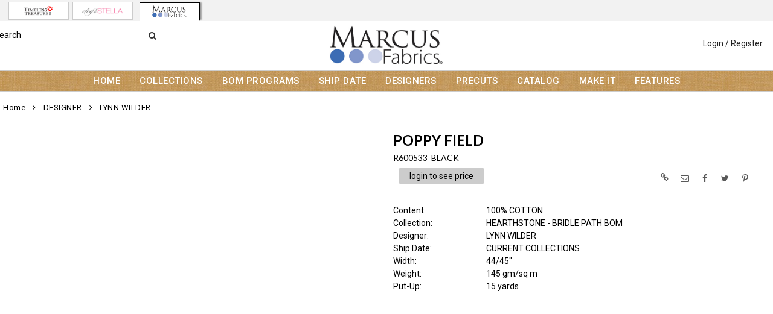

--- FILE ---
content_type: text/html; charset=UTF-8
request_url: https://www.marcusfabrics.com/item/2-226516/223281/r600533-poppy-field/
body_size: 58020
content:
<!DOCTYPE html>
<html dir="LTR" lang="en" xmlns="http://www.w3.org/1999/xhtml"
      xmlns:og="http://ogp.me/ns#"
      xmlns:fb="https://www.facebook.com/2008/fbml">
<head>
                           
  <title>R600533 | Marcus Fabrics</title>
  <META NAME="description" Content="R600533 BLACK , Marcus produces fabrics for quilting and crafts, with a dual emphasis on creativity and high quality. In 2011, we celebrated our 100th Anniversary of creating fine cottons and novelty fabrics, becoming the...">
  <META NAME="author" Content="www.mod2.com">
  <META NAME="designer" Content="www.mod2.com">
  <META NAME="publisher" Content="www.mod2.com">
<meta http-equiv="Content-Type" content="text/html; charset=utf-8">
<meta property="og:type" content="website" />
<meta property="og:title" content="R600533" />
<meta property="og:description" content="" />
<meta property="og:url" content="https://www.marcusfabrics.com/item/223281/r600533-black/" />
<meta property="og:image" content="https://www.marcusfabrics.com/image/itemIR-223281/w-360/h-380/8c4f35c0/R600533-BLACK.jpg" />
<meta name="twitter:card" content="summary_large_image">
<meta name="twitter:title" content="R600533" />
<meta name="twitter:description" content="" />
<meta name="twitter:url" content="https://www.marcusfabrics.com/item/223281/r600533-black/" />
<meta name="twitter:image" content="https://www.marcusfabrics.com/image/itemIR-223281/w-360/h-380/8c4f35c0/R600533-BLACK.jpg" />
<meta content="width=device-width, initial-scale=1.0" name="viewport">
<base href="https://www.marcusfabrics.com/">
<link rel="Shortcut Icon" href="https://www.marcusfabrics.com/image/favicon-1/04ed2062/favicon.ico" type="image/x-icon" />
<script async src="https://www.googletagmanager.com/gtag/js?id=G-MN8BJ370LV"></script>
<script>window.dataLayer = window.dataLayer || [];function gtag(){dataLayer.push(arguments);}gtag('js', new Date());gtag('config', 'G-MN8BJ370LV');</script>
<script src="js/jquery-3.7.0.min.js"></script>
<link rel="stylesheet" href="css/jquery-ui.1.13.2.css" type="text/css" />
<script type="text/javascript" src="js/jquery-ui.min.1.13.2.js"></script>  
<script>  $.widget.bridge('uitooltip', $.ui.tooltip); </script> 
<link rel="stylesheet" type="text/css" href="css/bootstrap.min.5.3.1.css">
<script type="text/javascript" src="js/popper.min.2.11.8.js"></script>
<script type="text/javascript" src="js/bootstrap.min.5.3.1.js"></script>
<script src="js/freewall.js" type="text/javascript"></script>
<script src="js/jssor.slider-28.0.0.min.js" type="text/javascript"></script>
<link rel="stylesheet" href="css/semantic.min.2.4.2.css" type="text/css" />
<script type="text/javascript" src="js/semantic.min.2.4.2.js"></script>
<script type="text/javascript" src="//translate.google.com/translate_a/element.js?cb=googleTranslateElementInit"></script>
<script type="text/javascript" src="js/translation.js"></script>
<script type="text/javascript" src='js/colorbox/jquery.colorbox-min.js'></script>
<script type="text/javascript" src='js/jssocials.min.js'></script>
<script type="text/javascript" src="js/freewall.js"></script>
<script type="text/javascript" src="js/bootstrapValidator.min.js"></script>
<script type="text/javascript" src="js/jquery.msgBox.js"></script>
<script src="js/lightslider.js"></script>
<script src="js/lightgallery.js"></script>
<script src="js/jquery.mousewheel.min.js"></script>
<link rel="stylesheet" type="text/css" href="css/font-awesome.min.css">
<link rel="stylesheet" type="text/css" href="css/bootstrapValidator.min.css" media="screen" />
<link rel="stylesheet" type="text/css" href="css/colorbox-black.css?v=1627928824">
<link rel="stylesheet" type="text/css" href="css/jssocials.css?v=1650476448" />
<link rel="stylesheet" type="text/css" href="css/jssocials-theme-plain.css?v=1650476448">
<link rel="stylesheet" type="text/css" href="msgBoxLight.css?v=1629314700">
<link rel="stylesheet" type="text/css" href="stylesheet.css?v=1768025954">
<link rel="stylesheet" type="text/css" href="css/lightslider.css?v=1627928824">
<link type="text/css" rel="stylesheet" href="css/lightgallery.css?v=1627928824" />
<script>
  $(document).ready(function() {
  var bootstrapButton = $.fn.button.noConflict();
  $.fn.bootstrapBtn = bootstrapButton;
  $( ".ui-jq-submitbutton" ).button({
     icons: { primary: 'icon-shopping-cart'}
   });
   $( ".ButtonRoundedTopCorners" ).button({
     icons: { primary: 'icon-search'}
   });
   $( ".ButtonRoundedTopCornersC" ).button({
     icons: { primary: 'icon-arrow-right'}
   });
  });
function qvw(p,u) { 
  var f = $('<iframe width="100%" onload="ifrhgh(' + p + ')" src="'+ u +'" frameborder="0" scrolling="no" id="qvframe" style="min-height:300px;"></iframe>');
  $('#qvModal #modal_body_qv').html(f);
  const myprqvModal = new bootstrap.Modal('#qvModal',{focus:true,keyboard:true});
  myprqvModal.show();
}
</script>
<style>
.GarmentTableForm, .GarmentTableForm td, .GarmentTableForm th { border: 1px solid #cccccc !important; }
.GarmentTableForm td { font-weight: 600 !important; }
.borderqty{ border: 2px solid #ff0000 !important; }
#share-medias a:hover{text-decoration: none;}
</style>
</head>
<body  marginwidth="0" marginheight="0" topmargi="0" bottommargin="0" leftmargin="0" rightmargin="0">
<!-- <img style="display:none" src="https://www.marcusfabrics.com/image/itemIR-223281/w-360/h-380/8c4f35c0/R600533-BLACK.jpg" /> -->
<!-- header //-->
<script type="text/javascript" src="js/ajax-tooltip_util.js"></script>
<script type="text/javascript" src="js/ajax-dynamic-content.js"></script>
<script type="text/javascript" src="js/ajax-tooltip.js"></script>
<link type="text/css" rel="stylesheet" href="js/floatbox/floatbox.css" />
<script type="text/javascript" src="js/floatbox/floatbox.js"></script>
<link rel="stylesheet" href="ajax-tooltip.css" media="screen" type="text/css">
<link rel="stylesheet" type="text/css" href="https://maxcdn.bootstrapcdn.com/font-awesome/4.5.0/css/font-awesome.min.css">
  
<link rel="stylesheet" type="text/css" href="themes/custom-themes/TTF/4/css/custom.css?v=1701187528">
<link rel="stylesheet" type="text/css" href="themes/logoplacement/2/css/header-logo.css?v=1743795350">
<!-- LANGUAGE DROPDOWN CUSTOM STYLE -->
<style>
  a.language {
    text-decoration: none !important;
    font-weight: normal !important;
  }
  .language li:hover {
    background-color: #F5F5F5 !important;
  }
  @media only screen and (max-width: 968px) {
    .language-container {
      display: none;
    }
  }
  .fa-phone, .fa-building, .fa-envelope {
    color:grey;
  }
  .top-header-small {
    display: none;
  }
</style>
<!-- END LANGUAGE DROPDOWN CUSTOM STYLE -->
<!--end style-->
<div id="browserupgrademessage" style="display:none;height:40px; padding: 7px; background-color:#F2F2F2 !important;" class="container-fluid text-center"><h3>You are using an outdated browser. For a faster, safer browsing experience, please consider upgrading.</h3></div><style> #website-topnav-container { height:35px; background-color:#F2F2F2 !important; } #website-topnav { float:left; text-align:center; border:none;  } @media only screen and (max-width: 968px) { #website-topnav { float:none; } }#website-topnav > li { margin:3px !important; } #website-topnav > li > a { opacity:1;width:100px; border-radius:0; border:1px solid #ccc; padding:5px; background-color:#fff;padding: 4px 0} #website-topnav > li > a:hover { opacity: 0.5; } #website-topnav > li > a:active, #website-topnav > li > a:visited { background: #fff !important;} #website-topnav > li.active > a:hover { background: #fff !important; opacity: 1; } #website-topnav > li.active > a { box-shadow:4px -1px 2px -1px #999;  box-shadow:1px 1px -2px #000; border-bottom: 2px solid #fff; border-left: 1px solid #000; border-right: 1px solid #000; border-top: 1px solid #000; margin:1px 5px; opacity: 1; } </style><div class="container-fluid" id="website-topnav-container">
<ul id="website-topnav" class="nav justify-content-center">
  <li class="nav-item"><a class="nav-link" href="https://www.ttfabrics.com/" title="Timeless Treasures" target="_blank"><img  src="https://www.marcusfabrics.com/image/dataIR-2/StoreLogo-1/w-220/h-120/0c690d49/STORE-LOGO.jpg" style="max-height: 20px; width:auto;" border="0" alt="Timeless Treasures" title="Timeless Treasures"></a></li>
<li class="nav-item"><a class="nav-link" href="https://www.dearstelladesign.com/" title="Dear Stella" target="_blank"><img  src="https://www.marcusfabrics.com/image/dataIR-3/StoreLogo-1/w-220/h-120/2d7a9b8f/STORE-LOGO.jpg" style="max-height: 20px; width:auto;" border="0" alt="Dear Stella" title="Dear Stella"></a></li>
<li class="nav-item active" id="wbnum_4"><a class="nav-link" href="#"><img  src="https://www.marcusfabrics.com/image/dataIR-4/StoreLogo-1/w-220/h-120/013ee88a/STORE-LOGO.jpg" style="max-height: 20px; width:auto;" border="0" alt="Marcus Fabrics" title="Marcus Fabrics"></a></li>
</ul>
</div>
<table border="0" class="MainTable" align="center" cellspacing="0" cellpadding="0">
  <tr>
  <td class="MainLogoTopHeader">
  <div class="top-header-small"></div>
  <div class="top-header-container">
    
    
    <nav class="navbar navbar-expand-lg logo-container">
       <div class="navbar-header">
          <button type="button" class="navbar-toggler btn button-menu" id="button-menu" data-bs-toggle="collapse" data-bs-target="#main-navbar-collapse" aria-controls="main-navbar-collapse" aria-expanded="false"><i class="fa fa-bars fa-2x"></i></button>
                    <button type="button" class="navbar-toggler btn button-menu" id="button-search" data-bs-toggle="collapse" data-bs-target="#top-nav-search" aria-controls="top-nav-search" aria-expanded="false"><i class="fa fa-search fa-2x"></i></button>
          <a class="navbar-brand" href="https://www.marcusfabrics.com/index.php"><img  src="https://www.marcusfabrics.com/image/StoreLogo-1/w-220/h-120/013ee88a/store-logo.jpg" style="max-height: 120px; width:auto;" border="0" alt="Marcus Fabrics" title="Marcus Fabrics"></a>                   <button type="button" class="navbar-toggler btn button-cart position-relative" id="button-cart" data-bs-toggle="collapse" data-bs-target="#top-nav-menu" aria-controls="top-nav-menu" aria-expanded="false">
            <i class="fa fa-user fa-2x"></i>
          <span title="Cart Contents" id="mmcartqtycount" style="padding:10px;display:none;"><span style="display:none;min-width:23px; margin:10px 6px 0 -2px; color:#fff;font-weight:normal;" class="position-absolute translate-middle badge rounded-pill bg-danger" id="mcartqtycount">0</span></span>
         </button>
                </div>
              <div class="collapse navbar-collapse" id="top-nav-search">
         <ul class="nav navbar-nav">
           <li>
              <form name="search-top" action="https://www.marcusfabrics.com/advanced_search_result.php" method="get">
                <div class="ui search">
                  <div class="top-search">
                    <ul>
                       <li> Search </li>
                       <li> <input type="hidden" name="searchitemslisting" value="1">                         <input type="text" class="prompt prompt-search" id="search-key-field" name="search-key" required value="">
                       </li>
                       <li> <button class="btn btn-link top-search-button" type="submit"> <i class="fa fa-search"></i></button></li>
                    </ul>
                  </div>
                  <div class="results" id="search-cat-result" style="margin-top: -2px; overflow-y: auto;"></div>
                </div>
              </form>
           </li>
         </ul>
       </div>
      <script>
      $('.ui.search')
       .search({
         type          : 'category',
         minCharacters : 2,
         error         : false,
         apiSettings   : {
           onResponse: function(searchResponse) {
             var
               response = {
                 results : {}
               };
             $.each(searchResponse.items, function(index, item) {
               var
                 categories = item.category_parent || 'Unknown',
                 maxResults = 20;
               if(index >= maxResults) {
                 return false;
               }
               if(response.results[categories] === undefined) {
                 response.results[categories] = {
                   name    : categories,
                   results : []
                 };
               }
               response.results[categories].results.push({
                 title       : item.category_child,
                 description : item.category_description,
                 url         : item.url
               });
             });
             return response;
           },
           url: 'https://www.marcusfabrics.com/advanced_search_result.php?search-categories={query}'
         },
         onSelect(result, response) {
           $("#search-key-field").css("visibility","hidden");
         }
       });
       var searc_rheight=function(){ var h=$(window).height(); $("#search-cat-result").css("max-height",""+(h-80)+"px");  };
       $(document).ready(searc_rheight); 
       $(window).resize(searc_rheight); 
     </script>
          
     <div class="collapse navbar-collapse p-2 justify-content-end" id="top-nav-menu">
     
                 <ul class="nav navbar-nav navbar-right top-nav">
             <li class="nav-item">
                          <a href="https://www.marcusfabrics.com/login.php" title="Login / Register">Login / Register</a>
                          </li>
                      </ul>
         
                       
         </div>
     

     
       </div>
  
    
    
      </nav>
 
     
   
   <nav class="navbar yamm navbar-expand-lg main-custom-navbar">
     <div class="collapse navbar-collapse" id="main-navbar-collapse">
        <ul class="nav navbar-nav top-mainmenu-nav" >
<li class="dropdown yamm-fw dropdown-lg" ><a   href="https://www.marcusfabrics.com/index.php" title="HOME">HOME</a>
</li><li class="dropdown yamm-fw dropdown-lg" ><a   href="https://www.marcusfabrics.com/category/collection-1-198564/?CatOpt=1-198564" title="COLLECTIONS">COLLECTIONS</a>
</li><li class="dropdown yamm-fw dropdown-lg" ><a   href="https://www.marcusfabrics.com/page/199/bom-programs/"  title="BOM PROGRAMS">BOM PROGRAMS</a>
</li><li class="dropdown dropdown-lg" ><a   href="#" title="SHIP DATE">SHIP DATE</a>
<ul  id="dropdown-503"  class="dropdown-menu dropdown-menu-lg" ><li class="nav-item"><a href="https://www.marcusfabrics.com/category/2-220170/current-collections/?CatOpt=1-198564" title="CURRENT COLLECTIONS">CURRENT COLLECTIONS</a></li><li class="nav-item"><a href="https://www.marcusfabrics.com/category/2-239072/february-2026/?CatOpt=1-198564" title="FEBRUARY 2026">FEBRUARY 2026</a></li><li class="nav-item"><a href="https://www.marcusfabrics.com/category/2-240013/march-2026/?CatOpt=1-198564" title="MARCH 2026">MARCH 2026</a></li><li class="nav-item"><a href="https://www.marcusfabrics.com/category/2-239769/april-2026/?CatOpt=1-198564" title="APRIL 2026">APRIL 2026</a></li><li class="nav-item"><a href="https://www.marcusfabrics.com/category/2-239412/may-2026/?CatOpt=1-198564" title="MAY 2026">MAY 2026</a></li><li class="nav-item"><a href="https://www.marcusfabrics.com/category/2-239770/june-2026/?CatOpt=1-198564" title="JUNE 2026">JUNE 2026</a></li></ul></li><li class="dropdown yamm-fw dropdown-lg" ><a   href="https://www.marcusfabrics.com/page/198/designers/"  title="DESIGNERS">DESIGNERS</a>
</li><li class="dropdown yamm-fw dropdown-lg" ><a   href="https://www.marcusfabrics.com/category/precuts-2-198642/?CatOpt=" title="PRECUTS">PRECUTS</a>
</li><li class="dropdown dropdown-lg" ><a   href="https://www.marcusfabrics.com/page/197/catalog/"  title="CATALOG">CATALOG</a>
<ul  id="dropdown-197"  class="dropdown-menu dropdown-menu-lg" ><li class="nav-item"><a href="https://www.marcusfabrics.com/page/197/catalog/"  title="CATALOG">CATALOG</a>
</li></ul></li><li class="dropdown dropdown-lg" ><a   href="#" title="MAKE IT">MAKE IT</a>
<ul  id="dropdown-306"  class="dropdown-menu dropdown-menu-lg" ><li class="nav-item"><a href="https://www.marcusfabrics.com/page/308/with-marcus/"  title="WITH MARCUS">WITH MARCUS</a>
</li><li class="nav-item"><a href="https://www.marcusfabrics.com/page/310/premium-projects/"  title="PREMIUM PROJECTS">PREMIUM PROJECTS</a>
</li></ul></li><li class="dropdown dropdown-lg" ><a   href="#" title="FEATURES">FEATURES</a>
<ul  id="dropdown-502"  class="dropdown-menu dropdown-menu-lg" ><li class="nav-item"><a href="https://www.marcusfabrics.com/page/382/news-highlights/"  title="NEWS & HIGHLIGHTS">NEWS & HIGHLIGHTS</a>
</li><li class="nav-item"><a href="https://www.marcusfabrics.com/page/522/mondays-with-marcus/"  title="MONDAYS WITH MARCUS">MONDAYS WITH MARCUS</a>
</li></ul></li>
</ul>   
     </div>
   </nav>
   
   <script>$(document).ready(function() {$(".yamm-fw > a").on("mouseenter",function() { this.focus(); });$("#button-cart").on("click", function() { $("#main-navbar-collapse").collapse("hide"); $("#top-nav-search").collapse("hide");});$("#button-menu").on("click", function() {$("#top-nav-menu").collapse("hide");$("#top-nav-search").collapse("hide");});$("#button-search").on("click", function(e) { $("#main-navbar-collapse").collapse("hide");$("#top-nav-menu").collapse("hide");});$("#top-nav-search").on("shown.bs.collapse" ,function() {setTimeout(function() {$("#search-key-field").focus();});});$('a[data-toggle="dropdown"]').click(function(e){if ($(window).width() >= 968) { e.preventDefault();location.href = $(this).attr("href");e.stopPropagation();}});});$(window).on("load resize",function(e){ if($(window).width() >= 968){$(".cart-desktop-only").show();}else{$(".cart-desktop-only").hide();} });</script>  </div>
    
      </div>
  </td></tr>
  <tr><td align="center"> <!-- header_eof //-->

<!-- body //-->
<table border="0" class="MainTableSpacing" width="100%" cellspacing="0" cellpadding="0">

  <tr>
    <td valign="top"><br>
    <table border="0" cellspacing="0" cellpadding="2">
    <tr>
<!-- left_navigation //-->
<!-- left_navigation_eof //-->
  </tr></table></td>
<!-- body_text //-->
    <td width="100%" valign="top"><form name="cart_quantity" action="https://www.marcusfabrics.com/shopping_cart_sliding.php?cPath=2-226516&products_id=223281&action=add_product" method="post"><table border="0" width="100%" cellspacing="0" cellpadding="0">

      <tr>
    <td class="bodyBreadCrumb"><a href="https://www.marcusfabrics.com/index.php" class="bodyBreadCrumb">Home</a>&nbsp;&nbsp;<i class="fa fa-angle-right" aria-hidden="true"></i>&nbsp;&nbsp;<a href="https://www.marcusfabrics.com/category/1-206348/designer/" class="bodyBreadCrumb">DESIGNER</a>&nbsp;&nbsp;<i class="fa fa-angle-right" aria-hidden="true"></i>&nbsp;&nbsp;<a href="https://www.marcusfabrics.com/category/2-226516/lynn-wilder/" class="bodyBreadCrumb">LYNN WILDER</a></td>
  </tr>
    <tr>
          <td class="prInfo">
            <table border="0" width="100%" cellspacing="0" cellpadding="0">      
      <tr>
          <td>
      <tr>
        <td class="main focus-view-content">
         <table border="0" width="100%">
         <tr>
         <td valign="top">
         <div>
         <div class="row item-img-infos">
          <div class="col-sm-8 focus-view-main-img" id="product-img">
          </div>
                    <div class="col-sm-8" id="product-desc">
            <div id="item-infos" style="margin-top:27px;">
                <div class="FocusPageDesc">
                    <h1 style="margin-right: 2em;">POPPY FIELD</h1>
                     <span id="in_cart_gal" class="ribbon_in_cart in_cart" style="display:none;">In Cart</span>
                </div>
                        <div class="FocusPageStylColor">
            <h2>
            <span title="Style / Color">R600533&nbsp;&nbsp;BLACK</span>
            <span title="" id="focuspage_ots223281" class="focuspage_ots float-end"></span>
            </h2>
            </div>
            <div class="FocusPagePrice" id="ItemFocusPagePrice" title="">
            <div class="seeprice_b2bseoenabled"><a href="https://www.marcusfabrics.com/login.php">login to see price</a></div>            </div>
            <div style="float:right;margin-top:-45px;" id="share-medias"></div>
            <div class="FocusPagePriceSpacer"></div>
            <div class="row focus-view-field-row"><div class="col-sm-3 main fld-name-word-rap"><span class="CustomeFieldFormatR">Content</span>:</div>
                       <div class="col-sm-8 focus-view-field-value"><span class="CustomeFieldFormatR">100% COTTON</span></div></div>
<div class="row focus-view-field-row"><div class="col-sm-3 main fld-name-word-rap"><span class="CustomeFieldFormatR">Collection</span>:</div>
                       <div class="col-sm-8 focus-view-field-value"><span class="CustomeFieldFormatR">HEARTHSTONE - BRIDLE PATH BOM</span></div></div>
<div class="row focus-view-field-row"><div class="col-sm-3 main fld-name-word-rap"><span class="CustomeFieldFormatR">Designer</span>:</div>
                       <div class="col-sm-8 focus-view-field-value"><span class="CustomeFieldFormatR">LYNN WILDER</span></div></div>
<div class="row focus-view-field-row"><div class="col-sm-3 main fld-name-word-rap"><span class="CustomeFieldFormatR">Ship&nbsp;Date</span>:</div>
                       <div class="col-sm-8 focus-view-field-value"><span class="CustomeFieldFormatR">CURRENT COLLECTIONS</span></div></div>
<div class="row focus-view-field-row"><div class="col-sm-3 main fld-name-word-rap"><span class="CustomeFieldFormatR">Width</span>:</div>
                       <div class="col-sm-8 focus-view-field-value"><span class="CustomeFieldFormatR"> 44/45"</span></div></div>
<div class="row focus-view-field-row"><div class="col-sm-3 main fld-name-word-rap"><span class="CustomeFieldFormatR">Weight</span>:</div>
                       <div class="col-sm-8 focus-view-field-value"><span class="CustomeFieldFormatR">145 gm/sq m</span></div></div>
<div class="row focus-view-field-row"><div class="col-sm-3 main fld-name-word-rap">Put-Up:</div>
                       <div class="col-sm-8 focus-view-field-value">15 yards</div></div>
            <div id="PurchaseHistoryContainer" style="visibility:hidden;">
            <div class="row focus-view-field-row" style="margin-top:20px;">
              <div class="col-sm-12 main fld-name-word-rap">
                <div class="alert alert-info">
                  <div data-id="223281" class="ShowPurchaseHistory" title="Click to View Purchase History Summary" style="cursor:pointer;" id="AlertShowPurchaseHistory">
                    <span style="font-weight:500"> 
                       <span id="phcount"></span>
                       <span id="aphcount" data-id="223281" href="https://www.marcusfabrics.com/account.php?itemordershistoy=223281" class="hidden ShowPurchaseHistory" style="color: white"></span>
                    </span>
                  </div> 
                </div>
              </div>
           </div>
           <br>
         </div>
         <script> $(document).ready(function(){  $.get('https://www.marcusfabrics.com/product_info_qv.php?itempurchasehistory=1',{'products_id': 223281,'CustomTitle': 'POPPY%26nbsp%3BFIELD','products_name': 'R600533','products_color': 'BLACK'}, function(data){ var response = JSON.parse(data); 
          if(response.orderCount > 0) { $("#PurchaseHistoryContainer").css("visibility","visible").show(); } else { $("#PurchaseHistoryContainer .focus-view-field-row").hide();$("#PurchaseHistoryContainer").css("height","35px") }
          if(response.orderCount > 1) { $("#phcount").html('<strong><u>Purchased '+response.orderCount+' times</u></strong><br> '+response.dateLastPurchased); } else if(response.orderCount == 1) { $("#phcount").html(response.dateLastPurchased); $("#aphcount").prop("href","https://www.marcusfabrics.com/account_history_info.php?itemordershistoy=223281&order_id=&quot;+response.soLists+&quot;&OrdType=8"); }
          });
         });
         </script>
                <script>var lastClickColor = ""; var lastHoverColor = ""; var cshow = ""; var x,isrecexists; var isfirehover = false; var theimgdata = []; $(document).ready(function(){  $(".othercolorthumb, .othercolorthumbhs, .color-thumbnail-bg-selected").on("mouseover load",function(e){ if(e.type=="mouseover") { return false; } e.preventDefault(); var imgonly=0; if(lastClickColor!="" && lastClickColor==$(this).attr("href")) {return false;} lastClickColor = $(this).attr("href"); var itemids = $(this).data("itemids");  isrecexists=false;if(theimgdata.length > 0) { for(x = 0; x < theimgdata.length; x++) { var dd=theimgdata[x].data; if(theimgdata[x].id==itemids) { clearTimeout(cshow); cshow = setTimeout(function(){ $("#product-img").html(dd); },100); isrecexists=true; break; } if(isrecexists==true){return false;}} if(dd==""){return false;}} if(!isrecexists){$.get($(this).attr("href"),{"getothercolorsimg":1,showw:1,"imgonly":imgonly},function(data){ var d = $.parseJSON(data); $("#product-img").html(d.data);setTimeout(function(){ $("#product-img").append("<br>"+$("#FocusPageBottomCustomFieldsBelowImage").html()); var gl = $("#ImageGalleryContainer_223281").height(); var fp = $("#FocusPageBottomCustomFieldsBelowImage").height(); var ch = $("#product-img").height(); var dfw = (gl+fp) - ch; if(dfw > 30) { $("#product-img").height(ch+fp+20); }},100);
  isrecexists = false; for(x = 0; x < theimgdata.length; x++) { if(theimgdata[x].id==itemids) { isrecexists = true; break; } } if(!isrecexists){theimgdata.push({"id":d.products_id,"data":d.data});} });}  
  return false; }); $(".othercolorthumb, .othercolorthumbhs, .color-thumbnail-bg-selected").on("click",function(e){ e.preventDefault(); window.location=$(this).attr("href"); }); $(".color-thumbnail-bg-selected").trigger("load"); }); </script>        </div>
        <style>.jssocials-share-link { padding: .5em .4em !important; } .tooltip {  position: fixed; } .tooltip-inner { width: auto !important } </style>
        <script>
         $(document).ready(function() {
            jsSocials.shares.copy = {
              renderer: function() {
                var $result = $("<div>");
                var script = document.createElement("script");
                script.text = " $('#jsscopyurl').click(function(e) { "+
                              " function copyTextToClipboard(text) { "+
                              " var sTextarea = document.createElement('textarea'); "+
                              " document.body.appendChild(sTextarea); "+
                              " sTextarea.value = text; "+
                              " sTextarea.select(); "+
                              " document.execCommand('copy'); "+
                              " document.body.removeChild(sTextarea); "+
                              " } copyTextToClipboard('https://www.marcusfabrics.com/item/223281/r600533-black/'); "+
                              " $('#jsscopyurl').attr('title','Copied!').tooltip('fixTitle').tooltip('show'); "+
                              " }).mouseout(function() { "+
                              " $('#jsscopyurl').tooltip('destroy'); "+
                              " $('#jsscopyurl').attr('title','Copy link'); "+
                              " }).mouseover(function() { "+
                              " $('#jsscopyurl').tooltip('destroy'); "+
                              " $('#jsscopyurl').attr('title','Copy link'); "+
                              " });  ";
                $result.append(script);
                $("<a class=\"jssocials-share-link\">").addClass("")
                    .text("")
                    .attr({"href":"javascript:;","id":"jsscopyurl","title":"Copy link"})
                    .html("<i class=\"fa fa-link\"></i>")
                    .appendTo($result);
             
                return $result;
              }
            };
              
                        $("#share-medias").jsSocials({
               showCount: false,
               showLabel: false,
               shareIn: "popup",
               text: "R600533",
               shares: [{share: "copy", logo:"fa fa-link"},                        {share: "email", logo:"fa fa-envelope-o"},
                        {share: "facebook", logo:"fa fa-facebook"},
                        {share: "twitter", logo:"fa fa-twitter"},
                        {share: "pinterest", logo:"fa fa-pinterest-p"}
                        ] 
            });
            $("i.fa-twitter").attr("title","Tweet").tooltip();
            $("i.fa-envelope-o").attr("title","Share via e-mail").tooltip();
            $("i.fa-facebook").attr("title","Share on Facebook").tooltip();
            $("i.fa-pinterest-p").attr("title","Pin it").tooltip();
            $(".jssocials-share-swatchsheetpdfdownload").tooltip();
         });
         </script>
         </div>
        
                  
           
        </div> 
            
        <div style="display:none;" id="FocusPageBottomCustomFieldsBelowImage" class="FocusPageBottomCustomFields col-sm-6">
         <div style="margin-left:10px;">
                   </div>
          </div>
          <div class="pt-1 pb-1"><br></div>
                    <div class="container"><br></div>
                   <div class="pt-1 pb-1"><br></div>
        </td></tr>
        </table>
        </td>
       </tr>
     </table>
   </td></tr>
<tr>
      <td>
         <br>
            </td>

   
    </table>
    </form></td>
<!-- body_text_eof //-->
<!-- right_navigation //-->
  <!-- right_navigation_eof //-->
  </tr>
</table>

<script type="text/javascript" charset="utf-8">
<!--
$(document).ready(function() {
    var loading  = false;
    var wall = new freewall("#P-Info-Items-Colors-Listing-Class");
    wall.reset({
		selector: '.P-Info-Img-Colors-Listing-Class',
		animate: true,
		cellW: 360,
		cellH: 380,
		gutterX: 32, 
        gutterY: 32,
		onResize: function() {
		  wall.fitWidth();
	    }
	});
   wall.refresh();
  var toph = 40;//$(".MainLogoTopHeader").height() + $(".HeaderTopMenu").height() - 30;
  var alt_text = "";
  $("#PopUpImage").colorbox({/*alt:alt_text, */rel:'PopUpImage', photo:true, retinaImage:true, top: toph,
                              maxWidth: '90%', maxHeight: "auto", opacity: 0.80,
                             'onComplete': function(){ $(window).scrollTop(0); $.colorbox.resize(); },
                             'onClosed': function(){ $("#PopUpImage").css( "outline", "none"); $("#PopUpImage img").css( "outline", "none");}
                            }); 
  $('[data-toggle="tooltip"]').tooltip();
   });
 //-->  
</script>
<!-- body_eof //-->
<!-- footer //-->
<!-- Powered by <a href="http://www.mod2.com">Mod2</a> online detection do not remove -->
</div>
<div id="Main_Footer_xx">
<style>.w-background-footer{padding:20px 0 !important;}</style>
<style>
.ftr-smedia > .ftr-container {
margin: 0 auto;
max-width:1280px;
}
.ftr-smedia > .ftr-container .ftr-container-fluid {
  margin: 0 auto;
}
.footer-right-side .credit-card-logos {
display: inline-block;
height: 24px;
width: 40px;
margin: 20px 5px;
opacity: 0.9;
border-radius: 3px;
}
@media screen and (max-width: 769px){
  .footer-right-side,.ftr-social {
    float:none;
  }
  .footer-right-side {
    margin-top:-10px;
  }
}
</style>
<footer class="ftr-smedia">
  <div class="ftr-container">
        <table class="ftr-social">
          <tr>
                    <td><a title="Facebook" href="https://www.facebook.com/MakeItWithMarcusFabrics/" target="_blank"><i class="fa fa-facebook fa-lg"></i></a></td>
                    <td><a title="Instagram" href="https://www.instagram.com/marcusfabrics" target="_blank"><i class="fa fa-instagram fa-lg"></i></a> </td>
                    <td><a title="YouTube" href="https://www.youtube.com/user/MarcusFabrics" target="_blank"><i class="fa fa-youtube-play fa-lg"></i></a> </td>
                    </tr>
     </table>
           
    </div>
</footer>
<footer class="w-background-footer"><div class="container FooterBannerInner row"><div class="col-sm-3">
<ul class="ftr-custom-links" style="width:100%">
<li><a href="https://www.marcusfabrics.com/about_us.php" title="About Us">About Us</a></li>

<li><a href="https://www.marcusfabrics.com/privacy.php" title="Privacy Policy">Privacy Policy</a></li>

<li><a href="https://www.marcusfabrics.com/conditions.php" title="Terms & Conditions">Terms & Conditions</a></li>

</ul>
</div>
<div class="col-sm-3">
<ul class="ftr-custom-links" style="width:100%">
<li><a href="https://www.marcusfabrics.com/page/204/faq/"  title="FAQ">FAQ</a></li>

<li><a href="https://www.marcusfabrics.com/contact_us.php" title="CONTACT US">CONTACT US</a></li>

</ul>
</div>
<div class="col-sm-3">
<ul class="ftr-custom-links" style="width:100%">
<li><a href="https://www.marcusfabrics.com/shipping.php" title="SHIPPING">SHIPPING</a></li>

<li><a href="https://www.marcusfabrics.com/page/578/manufacturing/"  title="MANUFACTURING">MANUFACTURING</a></li>

</ul>
</div>
<div class="col-sm-3">
<ul class="ftr-custom-links" style="width:100%">
<li>WHERE TO BUY</li>
<li><a href="https://www.marcusfabrics.com/page/575/us-sales-reps/"  title="US SALES REPS">US SALES REPS</a></li>

<li><a href="https://www.marcusfabrics.com/page/576/us-distributors/"  title="US DISTRIBUTORS">US DISTRIBUTORS</a></li>

<li><a href="https://www.marcusfabrics.com/page/577/international-distributors/"  title="INTERNATIONAL DISTRIBUTORS">INTERNATIONAL DISTRIBUTORS</a></li>

</ul>
</div>
</div></footer><footer class="ftr-copyright">
  <div class="FooterCopyRight">
  <span class="footer-cright">&COPY; 2026 <A HREF="HTTPS://WWW.MARCUSFABRICS.COM/INDEX.PHP">MARCUS FABRICS </A></span><br><span title="Office Address"><i class="fa fa-building ftr-icon"></i>&nbsp;<span class="footer-address">483 Broadway 4th Floor NEW YORK, NY 10013</span></span><br><span title="Email Address"><a href="mailto:inquiry@marcusfabrics.com"><i class="fa fa-envelope ftr-icon"></i>&nbsp;<span class="footer-email">inquiry@marcusfabrics.com</span></a></span>&nbsp;&nbsp;<i class="fa fa-phone ftr-icon"></i>&nbsp;<span class="footer-phone" title="Telephone Number">(212) 354-8700</span><br><span class="footer-powerby"><a href="http://www.mod2.com" target="_blank">Mod2 Software for Textile & Apparel</a></span><br><span class="footer-version">v152.04</span><span class="footer-sweeperstatus">&nbsp;&nbsp;[+]</span>&nbsp;&nbsp;<span class="footer-parsetime" id="PTMessInfo">0.312s</span>  </div>
</footer>
</td></tr></table></div>
<style>
.lSGallery > li img { padding: 4px !important; }
.lSGallery > li.active { border: 1.5px solid #D3D3D3; border-radius: 0; }
.lSSlideOuter .lSPager.lSGallery li { -webkit-transition: linear 0s 0.35s linear 0s; transition: linear 0s 0.35s linear 0s; }
.lSSlideOuter .lSPager.lSGallery li.active, .lSSlideOuter .lSPager.lSGallery li:hover { border: 1.5px solid #D3D3D3;  border-radius: 0; }
.lSSlideOuter .lSPager.lSGallery li.active, .lSSlideOuter .lSPager.lSGallery li img { margin: 0 auto; max-width: 100%; max-height: 100%; }
.lSSlideOuter .lSPager.lSGallery li { border: 1.5px solid #fff;  }
.lightSlider:hover { cursor: -webkit-zoom-in; cursor: -moz-zoom-in; cursor: -o-zoom-in; cursor: -ms-zoom-in; cursor: zoom-in; }
.lSSlideOuter .lSPager.lSGallery li a {  outline: 0; }
.lightSlider li { display: flex; }
.lightSlider li img { display:block; margin:auto; max-width: 100%; max-height: 100%; }
#slidePrev, #slideNext{ cursor:pointer; display: block; width:100px; text-align: center; padding:2px;}
#slidePrev i, #slideNext i{color:#999;}
.lg-sub-html { padding: 10px 40px 15px 40px !important; font-size: 18px !important; font-weight: 500 !important;}
.lg-outer .lg-image { max-height: 89.5% !important; }
.lg-toolbar div.lg-close:after { content: "";}
.ReorderLastPurchasedDate,.ReorderSOPendingItemsQty{text-decoration:underline;cursor: pointer;}
a.modquick-view,a.focuspage-modquick-view,a.modquick-view-na {
  font-size: 1.3rem;
  position: absolute;
  height: 50px;
  line-height: 50px;
  width: 100%;
  bottom: 0;
  left: 0;
  background-color: hsla(0,0%,100%,0.9);
  border-top: 1px solid #d5d5d5;
  border-bottom: 1px solid #d5d5d5;
  text-align: center;
  -webkit-font-smoothing: antialiased;
  -moz-osx-font-smoothing: grayscale;
  color: #393939;
  font-size:16px;
  visibility: hidden;
  -webkit-transition: opacity 0.2s, background-color 0.2s;
  -moz-transition: opacity 0.2s, background-color 0.2s;
  transition: opacity 0.2s, background-color 0.2s;
  font-weight : 700;
}
a.modquick-view-na{z-index:1;opacity:1;}
a.focuspage-modquick-view {
  display: inline-block;
}
a.focuspage-modquick-view img {
  display: inline-block;
}  
a.modquick-view.active,a.focuspage-modquick-view.active {opacity:.9;visibility:visible; font-weight :900}
a.modquick-view-na.active{opacity:1;visibility:visible; font-weight :900}
a.modquick-view-na:hover{opacity:1;color:black;}
a.modquick-view:hover,a.focuspage-modquick-view:hover {color: black;}
.P-Items-Listing-Img-Main-Class {
  transform: translateZ(0);
  -webkit-backface-visibility: hidden;
  backface-visibility: hidden;
  will-change: left, top, width;
  z-index: 1;
}
@media screen and (max-width: 600px) {
  a.modquick-view,a.focuspage-modquick-view,a.modquick-view-na {
    visibility: visible !important;
    display: block !important;
    opacity:0.8;
  }
} 
 .P-Items-Listing-Class { padding:12px 8px 8px 8px; }
     
.P-Items-Listing-Class-Img-Background, .P-Items-Listing-Class-Img-Background-Contain{ border: none !important; position: relative;}
</style>
<script>
function ifrhgh(pid, trigger){
    var frame = $("#qvframe");
    var contents = frame.contents();
    var x = contents.find("form[name='cart_quantity']");
    contents.find(".ShowPurchaseHistory").click(function(event){
        event.preventDefault();
        event.stopPropagation();
                $(".js-cd-panel-ph").addClass("cd-panel--is-visible");
        $("body").css("overflow", "hidden");
        $("#phnavbody").html('<div class="text-center" style="padding-top:50px;"><i class="fa fa-spinner fa-spin fa-3x"></i></div>');
        $.post('/purchase_history_sliding.php', {product_id : $(this).data("id")},function(data, status){ $("#phnavbody").html(data); });
        return false;
    });
    contents.find("span#AddItemsToCartSpan").click(function(e){
        e.preventDefault();
                ajaxCart(x); 
        $('span#in_cart_gal'+ pid).show();
        return false; 
    });
    contents.find("a[class!='jssocials-share-link']").click(function(){
        var hreff = $(this).attr('href');
        window.location.href = hreff;
    });
    contents.find('form select').change(function() {
        setTimeout(function() {
                    var iframehght = contents.find("body").height();
                    frame.height(iframehght + 'px');
                  }, 100);
    });
    contents.find('form input').change(function() {
        setTimeout(function() {
             var iframehght = contents.find("body").height();
             frame.height(iframehght + 'px');
         }, 100);
    });
    setTimeout(function() {
         var iframehght = contents.find("body").height();
         frame.height((iframehght + 10) + 'px');
    }, 1000);
    
        contents.find('div.FocusPageDesc h1').html(function() {
             return $("<a></a>").attr("href",frame.attr('src')).append($(this).contents());
    });
    contents.find('div.FocusPageDesc').change(function() {
        setTimeout(function() {
             var iframehght = contents.find("body").height();
             frame.height(iframehght + 'px');
        }, 100);
    });
    contents.find('div.FocusPageDesc h1 a').click(function(event){
         event.preventDefault();
         var url = $(this).attr('href');
         window.location.replace(url.split('?')[0]);
    });
    }  
$(document).ready(function () {
    $("#P_Items_Listing_Img_Class_Immediate, #P-Items-Listing-Img-Main-Class").on("click", "a.modquick-view, a.reorder-modquick-view, a.modquick-view-na", function(e) {
       e.preventDefault();
       e.stopPropagation();
       var trigger = $(this);
       var f = $('<iframe width="100%" onload="ifrhgh(' + trigger.data('pid') + ')" src="'+ trigger.data('url') +'" frameborder="0" scrolling="auto" id="qvframe" style="min-height:300px;"></iframe>');
       $('#qvModal #modal_body_qv').html(f);
       const myqvModal = new bootstrap.Modal('#qvModal',{focus:true,keyboard:true});
       myqvModal.show();
    });
    $('.MainTable').on('mouseover',".P-Items-Listing-Class", function() {
       $(this).find('.modquick-view').addClass('active');
       $(this).focus();
    });
    $('.MainTable').on('mouseout',".P-Items-Listing-Class", function() {
       $(this).find('.modquick-view').removeClass('active');
       $(this).focus();
    });
    $('.MainTable').on('mouseover',".P-Items-Listing-Class", function() {
       $(this).find('.modquick-view-na').addClass('active');
       var o=$(this).find('.modquick-view-na').data('pid');
       $('#pr_'+o).removeClass("itemnotavailabledim");
       $(this).focus();
    });
    $('.MainTable').on('mouseout',".P-Items-Listing-Class", function() {
       $(this).find('.modquick-view-na').removeClass('active');
       var o=$(this).find('.modquick-view-na').data('pid');
       $('#pr_'+o).addClass("itemnotavailabledim");
       $(this).focus();
    });
      
});
</script>
<div class="modal fade" id="qvModal" tabindex="-1" role="dialog" aria-labelledby="qviewModalLabel" aria-hidden="true">
  <div class="modal-dialog modal-lg modal-dialog-centered">
    <div class="modal-content">
      <div class="modal-body">
           <div style="margin-bottom:30px;">
           <button type="button" id="qvbuttonclose" class="btn-close float-end" data-bs-dismiss="modal" data-bs-target="#qvModal" aria-label="Close"><i class="fa-solid fa-xmark fa-lg"></i></button>
           </div>
           <div id="modal_body_qv"></div>
           <ul id="modal_body_qv_img_gallery" style="display:none"></ul>
           <span id="initimggallery" class="d-none"></span>
           <span id="initimggallerydestroy" class="d-none"></span>
           <span data-id="0" id="initimggallerycreate" class="d-none"></span>
           <script>
            function showfullscreenImg(i) { }
            function initgallery() {
              $("#modal_body_qv_img_gallery").lightGallery({
                selector: '.lslide',
                download:false,
                actualSize: false
              })
                             .on('onAfterSlide.lg', function(event, prevIndex, index){
                 $('.lg-toolbar').prepend('<div class="lg-close" style="width:100px;left:50%;right:50%;position:fixed;font-size:24px;height:47px;line-height:27px;padding:10px 0;color: #EEE;cursor:pointer;">CLOSE</div>');
               });
                            $("#initimggallerycreate").data("id",1);
             }
             $("#initimggallery").on("click", function(){ if($("#initimggallerycreate").data("id")==0) { initgallery(); } });
             $("#initimggallerydestroy").on("click", function(){ if($("#initimggallerycreate").data("id")==1) { $("#modal_body_qv_img_gallery").data('lightGallery',null); $("#initimggallerycreate").data("id",0); } });
           </script>
      </div>
    </div>
  </div>
</div>
<style> div.msgBox { width: 450px; max-height:370px; z-index:999999 !important; } div.msgBoxContent { width:400px; max-height:300px; } @media screen and (max-width: 768px) { div.msgBox { max-width: 470px; max-height:400px; } div.msgBoxContent {max-width:320px; max-height:300px;} } @media screen and (max-width: 480px) { div.msgBox { max-width: 320px; max-height:510px;   } div.msgBoxContent { max-width: 235px; max-height:300px; }
} .modal-header--sticky { position: sticky; top: 0; background-color: inherit; z-index: 1055; }.modal-footer--sticky { position: sticky; bottom: 0; background-color: inherit; z-index: 1055; } #addallcategoryitemspopup-modal .slidingimg,#ReorderItemsContainer .slidingimg {background-size:cover;height:58px;width:100%;background-repeat:no-repeat;background-position:center center} #addallcategoryitemspopup-modal #addallcategoryitemsModalLabel h3{font-weight:700 !important;color:#000 !important; font-size:18px !important; margin-right:2em !important} #CategoryAddAllItems .loading{position:fixed;z-index:999;height:2em;width:2em;overflow:visible;margin:auto;top:0;left:0;bottom:0;right:0}#CategoryAddAllItems .loading:before{content:'';display:block;position:fixed;top:0;left:0;width:100%;height:100%;background-color:rgba(0,0,0,.3)}#CategoryAddAllItems .loading:not(:required){font:0/0 a;color:transparent;text-shadow:none;background-color:transparent;border:0}#CategoryAddAllItems .loading:not(:required):after{content:'';display:block;font-size:10px;width:1em;height:1em;margin-top:-.5em;-webkit-animation:spinner 1.5s infinite linear;-moz-animation:spinner 1.5s infinite linear;-ms-animation:spinner 1.5s infinite linear;-o-animation:spinner 1.5s infinite linear;animation:spinner 1.5s infinite linear;border-radius:.5em;-webkit-box-shadow:rgba(0,0,0,.75) 1.5em 0 0 0,rgba(0,0,0,.75) 1.1em 1.1em 0 0,rgba(0,0,0,.75) 0 1.5em 0 0,rgba(0,0,0,.75) -1.1em 1.1em 0 0,rgba(0,0,0,.5) -1.5em 0 0 0,rgba(0,0,0,.5) -1.1em -1.1em 0 0,rgba(0,0,0,.75) 0 -1.5em 0 0,rgba(0,0,0,.75) 1.1em -1.1em 0 0;box-shadow:rgba(0,0,0,.75) 1.5em 0 0 0,rgba(0,0,0,.75) 1.1em 1.1em 0 0,rgba(0,0,0,.75) 0 1.5em 0 0,rgba(0,0,0,.75) -1.1em 1.1em 0 0,rgba(0,0,0,.75) -1.5em 0 0 0,rgba(0,0,0,.75) -1.1em -1.1em 0 0,rgba(0,0,0,.75) 0 -1.5em 0 0,rgba(0,0,0,.75) 1.1em -1.1em 0 0} </style>
<style> .NewsLetterSubscriptionBlock {margin-top:20px;max-width:450px;} #AlertShowPurchaseHistory #phcount:hover { text-decoration: none; } #AlertShowPurchaseHistory:hover #aphcount {display: block !important;} .ribbon_in_cart{float:right;margin-top:-20px;padding:8px 10px;background:green;color:#fff;box-shadow:-1px 2px 3px rgba(0,0,0,.3);right:0;font-weight:700;display:none;} .ribbon_in_cart.active{display:block} .ribbon_in_notavailable{float:right;margin-top:-20px;padding:8px 10px;background:#505050;color:#fff;box-shadow:-1px 2px 3px rgba(0,0,0,.3);right:0; font-weight:700;display:none;} .ribbon_in_notavailable.active{display:block} .ribbon_in_notavailable_gallery{position:absolute; top:0; padding:8px 10px;background:#505050;color:#fff;box-shadow:-1px 2px 3px rgba(0,0,0,.3);right:0; font-weight:700;display:none;} .ribbon_in_notavailable_gallery.active{display:block} .ribbon_in_cart_gallery{position:absolute; top:0; padding:8px 20px 8px 15px;background:green;color:#fff;box-shadow:-1px 2px 3px rgba(0,0,0,.3);right:0; font-weight:700;display:none;} .ribbon_in_cart_gallery.active{display:block}  </style>
<style> .cd-main-content h1{padding:4em 0}.cd-panel{z-index:99999;position:fixed;top:0;left:0;height:100%;width:100%;visibility:hidden;-webkit-transition:visibility 0s .6s;transition:visibility 0s .6s}.cd-panel::after{content:'';position:absolute;top:0;left:0;width:100%;height:100%;background:0 0;cursor:pointer;-webkit-transition:background .3s .3s;transition:background .3s .3s}.cd-panel.cd-panel--is-visible{visibility:visible;-webkit-transition:visibility 0s 0s;transition:visibility 0s 0s}.cd-panel.cd-panel--is-visible::after{background:rgba(0,0,0,.6);-webkit-transition:background .3s 0s;transition:background .3s 0s}.cd-panel__header{position:fixed;width:580px;height:50px;line-height:50px;background:rgba(255,255,255,.96);z-index:2;-webkit-box-shadow:0 1px 1px rgba(0,0,0,.08);box-shadow:0 1px 1px rgba(0,0,0,.08);-webkit-transition:-webkit-transform .3s 0s;transition:-webkit-transform .3s 0s;transition:transform .3s 0s;transition:transform .3s 0s,-webkit-transform .3s 0s;-webkit-transform:translateY(-50px);-ms-transform:translateY(-50px);transform:translateY(-50px)}.cd-panel__header h3{padding-left:3%;margin-top:11px}.cd-panel--from-right .cd-panel__header{right:0}.cd-panel--from-left .cd-panel__header{left:0}.cd-panel--is-visible .cd-panel__header{-webkit-transition:-webkit-transform .3s .3s;transition:-webkit-transform .3s .3s;transition:transform .3s .3s;transition:transform .3s .3s,-webkit-transform .3s .3s;-webkit-transform:translateY(0);-ms-transform:translateY(0);transform:translateY(0)}.cd-panel__close{position:absolute;top:0;right:0;height:100%;width:60px;display:inline-block;overflow:hidden;text-indent:100%;white-space:nowrap}.cd-panel__close::after,.cd-panel__close::before{content:'';position:absolute;top:22px;left:20px;height:3px;width:20px;background-color:#424f5c;-webkit-backface-visibility:hidden;backface-visibility:hidden}.cd-panel__close::before{-webkit-transform:rotate(45deg);-ms-transform:rotate(45deg);transform:rotate(45deg)}.cd-panel__close::after{-webkit-transform:rotate(-45deg);-ms-transform:rotate(-45deg);transform:rotate(-45deg)}.cd-panel__close:hover{background-color:#424f5c}.cd-panel__close:hover::after,.cd-panel__close:hover::before{background-color:#fff;-webkit-transition:-webkit-transform .3s;transition:-webkit-transform .3s;transition:transform .3s;transition:transform .3s,-webkit-transform .3s}.cd-panel__close:hover::before{-webkit-transform:rotate(220deg);-ms-transform:rotate(220deg);transform:rotate(220deg)}.cd-panel__close:hover::after{-webkit-transform:rotate(135deg);-ms-transform:rotate(135deg);transform:rotate(135deg)}.cd-panel--is-visible .cd-panel__close::before{-webkit-animation:cd-close-1 .6s .3s;animation:cd-close-1 .6s .3s}.cd-panel--is-visible .cd-panel__close::after{-webkit-animation:cd-close-2 .6s .3s;animation:cd-close-2 .6s .3s}@-webkit-keyframes cd-close-1{0%,50%{-webkit-transform:rotate(0);transform:rotate(0)}100%{-webkit-transform:rotate(45deg);transform:rotate(45deg)}}@keyframes cd-close-1{0%,50%{-webkit-transform:rotate(0);transform:rotate(0)}100%{-webkit-transform:rotate(45deg);transform:rotate(45deg)}}@-webkit-keyframes cd-close-2{0%,50%{-webkit-transform:rotate(0);transform:rotate(0)}100%{-webkit-transform:rotate(-45deg);transform:rotate(-45deg)}}@keyframes cd-close-2{0%,50%{-webkit-transform:rotate(0);transform:rotate(0)}100%{-webkit-transform:rotate(-45deg);transform:rotate(-45deg)}}.cd-panel__container{position:fixed;width:580px;height:100%;top:0;background:#fff;z-index:1;-webkit-transition:-webkit-transform .3s .3s;transition:-webkit-transform .3s .3s;transition:transform .3s .3s;transition:transform .3s .3s,-webkit-transform .3s .3s}.cd-panel--from-right .cd-panel__container{right:0;-webkit-transform:translate3d(100%,0,0);transform:translate3d(100%,0,0)}.cd-panel--from-left .cd-panel__container{left:0;-webkit-transform:translate3d(-100%,0,0);transform:translate3d(-100%,0,0)}.cd-panel--is-visible .cd-panel__container{-webkit-transform:translate3d(0,0,0);transform:translate3d(0,0,0);-webkit-transition-delay:0s;transition-delay:0s}.cd-panel__content{position:absolute;top:0;left:0;width:100%;height:100%;padding:50px 5px;overflow:hidden;-webkit-overflow-scrolling:touch}#cartnavbody .loading{position:fixed;z-index:999;height:2em;width:2em;overflow:visible;margin:auto;top:0;left:0;bottom:0;right:0}#cartnavbody .loading:before{content:'';display:block;position:fixed;top:0;left:0;width:100%;height:100%;background-color:rgba(0,0,0,.3)}#cartnavbody .loading:not(:required){font:0/0 a;color:transparent;text-shadow:none;background-color:transparent;border:0}#cartnavbody .loading:not(:required):after{content:'';display:block;font-size:10px;width:1em;height:1em;margin-top:-.5em;-webkit-animation:spinner 1.5s infinite linear;-moz-animation:spinner 1.5s infinite linear;-ms-animation:spinner 1.5s infinite linear;-o-animation:spinner 1.5s infinite linear;animation:spinner 1.5s infinite linear;border-radius:.5em;-webkit-box-shadow:rgba(0,0,0,.75) 1.5em 0 0 0,rgba(0,0,0,.75) 1.1em 1.1em 0 0,rgba(0,0,0,.75) 0 1.5em 0 0,rgba(0,0,0,.75) -1.1em 1.1em 0 0,rgba(0,0,0,.5) -1.5em 0 0 0,rgba(0,0,0,.5) -1.1em -1.1em 0 0,rgba(0,0,0,.75) 0 -1.5em 0 0,rgba(0,0,0,.75) 1.1em -1.1em 0 0;box-shadow:rgba(0,0,0,.75) 1.5em 0 0 0,rgba(0,0,0,.75) 1.1em 1.1em 0 0,rgba(0,0,0,.75) 0 1.5em 0 0,rgba(0,0,0,.75) -1.1em 1.1em 0 0,rgba(0,0,0,.75) -1.5em 0 0 0,rgba(0,0,0,.75) -1.1em -1.1em 0 0,rgba(0,0,0,.75) 0 -1.5em 0 0,rgba(0,0,0,.75) 1.1em -1.1em 0 0}@-webkit-keyframes spinner{0%{-webkit-transform:rotate(0);-moz-transform:rotate(0);-ms-transform:rotate(0);-o-transform:rotate(0);transform:rotate(0)}100%{-webkit-transform:rotate(360deg);-moz-transform:rotate(360deg);-ms-transform:rotate(360deg);-o-transform:rotate(360deg);transform:rotate(360deg)}}@-moz-keyframes spinner{0%{-webkit-transform:rotate(0);-moz-transform:rotate(0);-ms-transform:rotate(0);-o-transform:rotate(0);transform:rotate(0)}100%{-webkit-transform:rotate(360deg);-moz-transform:rotate(360deg);-ms-transform:rotate(360deg);-o-transform:rotate(360deg);transform:rotate(360deg)}}@-o-keyframes spinner{0%{-webkit-transform:rotate(0);-moz-transform:rotate(0);-ms-transform:rotate(0);-o-transform:rotate(0);transform:rotate(0)}100%{-webkit-transform:rotate(360deg);-moz-transform:rotate(360deg);-ms-transform:rotate(360deg);-o-transform:rotate(360deg);transform:rotate(360deg)}}@keyframes spinner{0%{-webkit-transform:rotate(0);-moz-transform:rotate(0);-ms-transform:rotate(0);-o-transform:rotate(0);transform:rotate(0)}100%{-webkit-transform:rotate(360deg);-moz-transform:rotate(360deg);-ms-transform:rotate(360deg);-o-transform:rotate(360deg);transform:rotate(360deg)}}.button__badge{background-color:#dff0d8;border-color:#d6e9c6;border-radius:50%;padding:1px 3px;font-size:10px;position:absolute;top:-5px;right:-5px}.image__badge{background:#008000;border-color:#d6e9c6;border-radius:50%;color:#ffffff;padding:1px 3px;font-size:10px; float:right;margin-right:-4px;margin-top:-4px;}.tooltip-inner{max-width:150px;width:150px}.ui-spinner{position:relative;display:inline-block;overflow:hidden;padding:0;vertical-align:middle}.ui-spinner-input{border:none;background:0 0;color:inherit;width:27px!important;padding:0!important;margin:.2em 0;vertical-align:middle;margin-left:.4em;margin-right:2em;font-family:Quicksand,sans-serif!important;font-size:14px!important}.ui-spinner-input::-webkit-inner-spin-button,.ui-spinner-input::-webkit-outer-spin-button{-webkit-appearance:none;margin:0}.ui-spinner-button{width:1.6em;height:50%;font-size:.5em;padding:0;margin:0;text-align:center;position:absolute;cursor:default;display:block;overflow:hidden;right:0}.ui-spinner a.ui-spinner-button{border-top-style:none;border-bottom-style:none;border-right-style:none;border-radius:0}.ui-spinner-up{top:0}.ui-spinner-down{bottom:0}.ui-widget-content{background:0 0!important;color:#000!important}.borderqty{border:2px solid #ff0003!important}.backgroundqty{background-color:#f2a3a7!important}.ui-spinner>input:focus{border-color:inherit;-webkit-box-shadow:none;box-shadow:none;outline:0}#cartnavbody .slidingimg {background-size:cover;height:135px;width:100%;background-repeat:no-repeat;background-position:center center}#cartnavbody .slidingtitle,#CategoryAddAllItemsBody .slidingtitle {font-weight:700;color:#000;font-size:16px;margin-right:2em}#cartnavbody .ui-spinner .tooltip{position:fixed} .CheckoutBottom .ui-button .ui-icon {padding-top: 20px !important;} .cart-qty-input-fld {min-width: 50px !important;} </style>
<div class="cd-panel cd-panel--from-right sm-cd-panel-main">
    <header class="cd-panel__header">
        <a href="#0" class="cd-panel-left__close sm-cd-close"><i id="smi-cd-close" class="fa fa-chevron-left fa-lg"/></i></a>
        <h3 id="sm-cd-title">Main Menu</h3>
        <a href="#0" class="cd-panel-right__close sm-cd-close"><i id="smi-cd-close" class="fa fa-times fa-lg"/></i></a>
    </header>
    <div class="cd-panel__container">
        <div class="cd-panel__content" style="overflow: auto ; ">
            <div id="smnavbody" style="margin-left:-5px;padding-top:10px;overflow: auto ; border-top:1px solid #ccc;margin-bottom:20px;"></div>
        </div> <!-- cd-panel__content -->
    </div> <!-- cd-panel__container -->
</div> <!-- cd-panel -->
<style> .sm-cd-panel-main{z-index:9;}.sm-cd-panel-main .cd-panel__header{left:0!important;}.sm-cd-panel-main .cd-panel__container{left:0!important}.sm-cd-panel-main #sm-cd-title{text-align:center;}.cd-panel-left__close{position:absolute;top:0;left:0;height:100%;display:inline-block;text-indent:100%;white-space:nowrap}.cd-panel-right__close{position:absolute;top:0;right:50px;height:100%;display:inline-block;text-indent:100%;white-space:nowrap}.sm-cd-panel-main ul{list-style:none;padding:0;margin:0}.sm-cd-panel-main ul li a{text-decoration:none;display:block;font-size:1rem;color:#222;letter-spacing:.5px;line-height:15px;padding:7px 15px}.sm-cd-panel-main ul li a:hover{background-color:#e7e7e7;color:#000}</style>
<script> var InitOtherQV = function() { $('.focus-page-img-info-box').on('mouseover', function() { $(this).find('.focuspage-modquick-view').addClass('active'); $(this).focus(); }); $('.focus-page-img-info-box').on('mouseout', function() { $(this).find('.focuspage-modquick-view').removeClass('active'); });  } </script>
<script>function isIE() { const ua = window.navigator.userAgent;  const msie = ua.indexOf("MSIE "); const trident = ua.indexOf("Trident/"); return (msie > 0 || trident > 0); } if(isIE()){ $("#browserupgrademessage").show(); } </script>
<!-- footer_eof //-->
<br>
</body>
</html>


--- FILE ---
content_type: text/css
request_url: https://www.marcusfabrics.com/css/colorbox-black.css?v=1627928824
body_size: 3235
content:
/*
    Colorbox Core Style:
    The following CSS is consistent between example themes and should not be altered.
*/
#colorbox, #cboxOverlay, #cboxWrapper{position:absolute; top:0; left:0; z-index:9999; overflow:hidden; -webkit-transform: translate3d(0,0,0);}
#cboxWrapper {max-width:none;}
#cboxOverlay{position:fixed; width:100%; height:100%;}
#cboxMiddleLeft, #cboxBottomLeft{clear:left;}
#cboxContent{position:relative;}
#cboxLoadedContent{overflow:auto; -webkit-overflow-scrolling: touch;}
#cboxTitle{font-family: arial,verdana,sans-serif;margin:0;}
#cboxLoadingOverlay, #cboxLoadingGraphic{position:absolute; top:0; left:0; width:100%; height:100%;}
#cboxPrevious, #cboxNext, #cboxClose, #cboxSlideshow{cursor:pointer;}
.cboxPhoto{float:left; margin:auto; border:0; display:block; max-width:none; -ms-interpolation-mode:bicubic;}
.cboxIframe{width:100%; height:100%; display:block; border:0; padding:0; margin:0;}
#colorbox, #cboxContent, #cboxLoadedContent{box-sizing:content-box; -moz-box-sizing:content-box; -webkit-box-sizing:content-box;}

/* 
    User Style:
    Change the following styles to modify the appearance of Colorbox.  They are
    ordered & tabbed in a way that represents the nesting of the generated HTML.
*/
#cboxOverlay{background:#000;}
#colorbox{outline:0;}
        #cboxContent{font-family: arial,verdana,sans-serif;margin-top:20px;background:#000;}
        .cboxIframe{background:#fff;}
        #cboxError{padding:50px; border:1px solid #ccc;}
        #cboxLoadedContent{border:5px solid #000; background:#fff;}
        #cboxTitle{font-family: arial,verdana,sans-serif; position:absolute; top:-20px; text-align: center; width: 100%; color:#ccc;}
        #cboxCurrent{position:absolute; top:-20px; right:0px; color:#ccc;}
        #cboxLoadingGraphic{background:url(images/black/loading.gif) no-repeat center center;}

        /* these elements are buttons, and may need to have additional styles reset to avoid unwanted base styles */
        #cboxPrevious, #cboxNext, #cboxSlideshow, #cboxClose {border:0; padding:0; margin:0; overflow:visible; width:auto; background:none; }
        
        /* avoid outlines on :active (mouseclick), but preserve outlines on :focus (tabbed navigating) */
        #cboxPrevious:active, #cboxNext:active, #cboxSlideshow:active, #cboxClose:active {outline:0;} 
        
        #cboxSlideshow{position:absolute; top:-20px; right:90px; color:#fff;}
        #cboxPrevious{position:absolute; top:45%; left:5px; margin-top:-32px; background:url(images/black/controls.png) no-repeat top left; width:46px; height:105px; text-indent:-9999px;}
        #cboxPrevious:hover{margin-top:-46px; background-position:bottom left;}
        #cboxNext{position:absolute; top:45%; right:5px; margin-top:-32px; background:url(images/black/controls.png) no-repeat top right; width:46px; height:105px; text-indent:-9999px;}
        #cboxNext:hover{margin-top:-46px; background-position:bottom right;}
        #cboxClose{position:absolute; top:5px; right:15px; display:block; background:url(images/black/controls.png) no-repeat top center; width:63px; height:44px; text-indent:-9999px;}
        #cboxClose:hover{background-position:bottom center;}
